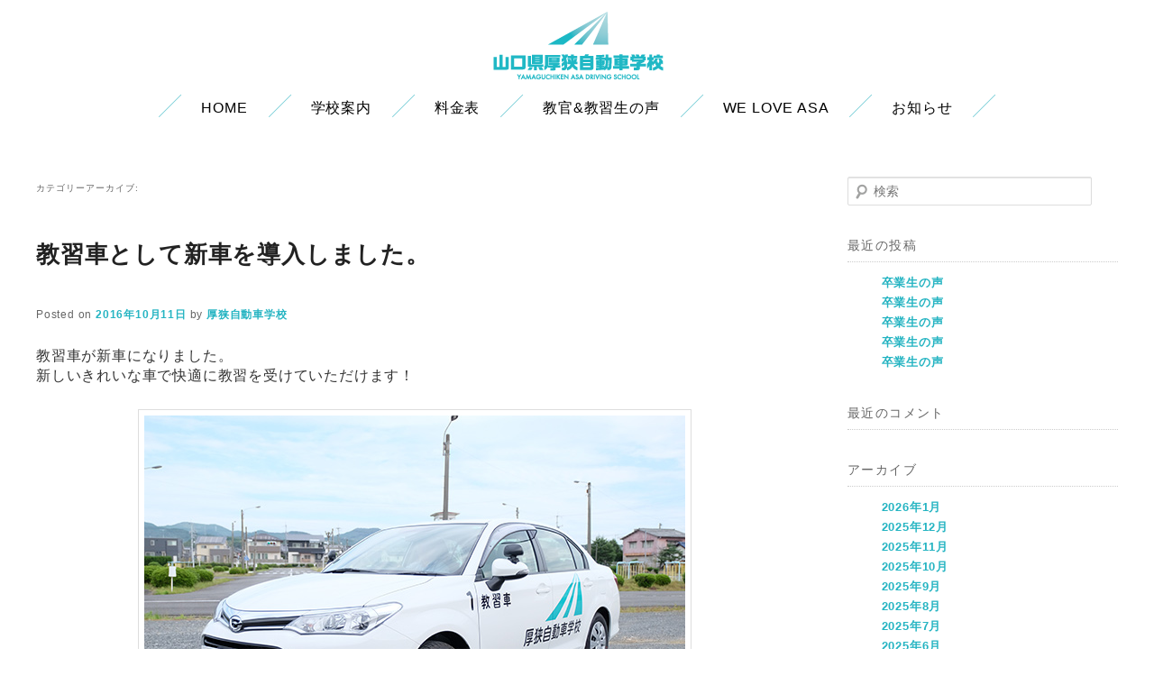

--- FILE ---
content_type: text/html; charset=UTF-8
request_url: https://www.asa-jiko.com/blog/2016/10/
body_size: 5289
content:
<!DOCTYPE html>
<html>
 <head>
  <title>10月 | 2016 | 厚狭自動車学校公式ブログ</title>
  <meta name="description" content="山口県厚狭自動車学校ブログページです。">
  <!-- head -->
  <link rel="stylesheet" type="text/css" media="all" href="https://www.asa-jiko.com/blog/wp-content/themes/custom/style.css" />
  <meta charset="UTF-8">
<meta name="viewport" content="width=device-width, initial-scale=1.0">
<meta name="format-detection" content="telephone=no">
<link rel="icon" type="image/png" href="/img/favicon.png">
<link rel="apple-touch-icon" sizes="256x256" href="/img/favicon.png">
<link rel="stylesheet" href="/css/common.css"/>
<link href="https://use.fontawesome.com/releases/v5.6.1/css/all.css" rel="stylesheet">

<!--<script src="./js/analytics.js"></script>-->
<!-- Google tag (gtag.js) -->
<script async src="https://www.googletagmanager.com/gtag/js?id=UA-62448835-3"></script>
<script>
 window.dataLayer = window.dataLayer || [];
 function gtag() {
  dataLayer.push(arguments);
 }
 gtag('js', new Date());

 gtag('config', 'UA-62448835-3');
</script>
<!-- Google tag (gtag.js) -->
<script async src="https://www.googletagmanager.com/gtag/js?id=G-PTH0SE5XVY"></script>
<script>
 window.dataLayer = window.dataLayer || [];
 function gtag() {
  dataLayer.push(arguments);
 }
 gtag('js', new Date());

 gtag('config', 'G-PTH0SE5XVY');
</script>  <link rel='dns-prefetch' href='//s.w.org' />
<link rel="alternate" type="application/rss+xml" title="厚狭自動車学校公式ブログ &raquo; フィード" href="https://www.asa-jiko.com/blog/feed/" />
<link rel="alternate" type="application/rss+xml" title="厚狭自動車学校公式ブログ &raquo; コメントフィード" href="https://www.asa-jiko.com/blog/comments/feed/" />
		<script type="text/javascript">
			window._wpemojiSettings = {"baseUrl":"https:\/\/s.w.org\/images\/core\/emoji\/2\/72x72\/","ext":".png","svgUrl":"https:\/\/s.w.org\/images\/core\/emoji\/2\/svg\/","svgExt":".svg","source":{"concatemoji":"https:\/\/www.asa-jiko.com\/blog\/wp-includes\/js\/wp-emoji-release.min.js?ver=4.6.29"}};
			!function(e,o,t){var a,n,r;function i(e){var t=o.createElement("script");t.src=e,t.type="text/javascript",o.getElementsByTagName("head")[0].appendChild(t)}for(r=Array("simple","flag","unicode8","diversity","unicode9"),t.supports={everything:!0,everythingExceptFlag:!0},n=0;n<r.length;n++)t.supports[r[n]]=function(e){var t,a,n=o.createElement("canvas"),r=n.getContext&&n.getContext("2d"),i=String.fromCharCode;if(!r||!r.fillText)return!1;switch(r.textBaseline="top",r.font="600 32px Arial",e){case"flag":return(r.fillText(i(55356,56806,55356,56826),0,0),n.toDataURL().length<3e3)?!1:(r.clearRect(0,0,n.width,n.height),r.fillText(i(55356,57331,65039,8205,55356,57096),0,0),a=n.toDataURL(),r.clearRect(0,0,n.width,n.height),r.fillText(i(55356,57331,55356,57096),0,0),a!==n.toDataURL());case"diversity":return r.fillText(i(55356,57221),0,0),a=(t=r.getImageData(16,16,1,1).data)[0]+","+t[1]+","+t[2]+","+t[3],r.fillText(i(55356,57221,55356,57343),0,0),a!=(t=r.getImageData(16,16,1,1).data)[0]+","+t[1]+","+t[2]+","+t[3];case"simple":return r.fillText(i(55357,56835),0,0),0!==r.getImageData(16,16,1,1).data[0];case"unicode8":return r.fillText(i(55356,57135),0,0),0!==r.getImageData(16,16,1,1).data[0];case"unicode9":return r.fillText(i(55358,56631),0,0),0!==r.getImageData(16,16,1,1).data[0]}return!1}(r[n]),t.supports.everything=t.supports.everything&&t.supports[r[n]],"flag"!==r[n]&&(t.supports.everythingExceptFlag=t.supports.everythingExceptFlag&&t.supports[r[n]]);t.supports.everythingExceptFlag=t.supports.everythingExceptFlag&&!t.supports.flag,t.DOMReady=!1,t.readyCallback=function(){t.DOMReady=!0},t.supports.everything||(a=function(){t.readyCallback()},o.addEventListener?(o.addEventListener("DOMContentLoaded",a,!1),e.addEventListener("load",a,!1)):(e.attachEvent("onload",a),o.attachEvent("onreadystatechange",function(){"complete"===o.readyState&&t.readyCallback()})),(a=t.source||{}).concatemoji?i(a.concatemoji):a.wpemoji&&a.twemoji&&(i(a.twemoji),i(a.wpemoji)))}(window,document,window._wpemojiSettings);
		</script>
		<style type="text/css">
img.wp-smiley,
img.emoji {
	display: inline !important;
	border: none !important;
	box-shadow: none !important;
	height: 1em !important;
	width: 1em !important;
	margin: 0 .07em !important;
	vertical-align: -0.1em !important;
	background: none !important;
	padding: 0 !important;
}
</style>
<link rel='https://api.w.org/' href='https://www.asa-jiko.com/blog/wp-json/' />
<link rel="EditURI" type="application/rsd+xml" title="RSD" href="https://www.asa-jiko.com/blog/xmlrpc.php?rsd" />
<link rel="wlwmanifest" type="application/wlwmanifest+xml" href="https://www.asa-jiko.com/blog/wp-includes/wlwmanifest.xml" /> 
<meta name="generator" content="WordPress 4.6.29" />
		<style type="text/css">.recentcomments a{display:inline !important;padding:0 !important;margin:0 !important;}</style>
		 </head>
 <body>

<header id="header">

 <div class="maxWidthFHD">
  <div id="logo">
   <a href="/">
    <img src="/img/logo.png" alt="山口県山陽小野田市唯一の自動車学校、山口県厚狭自動車学校" width="193" height="79" />
   </a>
  </div>
  <nav id="nav">
   <ul>
    <li><a href="/">HOME</a></li>
    <li><a href="/profile">学校案内</a></li>
    <li><a href="/price">料金表</a></li>
    <li><a href="/voice">教官&AMP;教習生の声</a></li>
    <li><a href="/blog/category/we-love-asa/">WE LOVE ASA</a></li>
    <li><a href="/blog">お知らせ</a></li>
   </ul>
  </nav>
 </div>

 <!-- spmenu -->
 <div class = "sp-visible">
  <div class="sp-menuBtn">
   <div class="sp-menuBtn__inner">
   </div>
   <span class="txt">menu</span>
  </div>
  <div class="sp-menuArea">
   <ul class="sp-menu">
    <li><a href="/">HOME</a></li>
    <li><a href="/profile">学校案内</a></li>
    <li><a href="/price">料金表</a></li>
    <li><a href="/voice">教官&AMP;教習生の声</a></li>
    <li><a href="/blog/category/we-love-asa/">WE LOVE ASA</a></li>
    <li><a href="/blog">お知らせ</a></li>
   </ul>
  </div>
 </div>
 <!-- /spmenu -->

</header>
<div id="main">

 <section id="primary">
  <div id="content" role="main">

   
    <header class="page-header">
     <h1 class="page-title">カテゴリーアーカイブ: <span></span></h1>

         </header>

    
        
     
	<article id="post-27" class="post-27 post type-post status-publish format-standard hentry category-news">
		<header class="entry-header">
						<h1 class="entry-title"><a href="https://www.asa-jiko.com/blog/2016/10/11/27/" rel="bookmark">教習車として新車を導入しました。</a></h1>
			
						<div class="entry-meta">
				<span class="sep">Posted on </span><a href="https://www.asa-jiko.com/blog/2016/10/11/27/" title="4:00 PM" rel="bookmark"><time class="entry-date" datetime="2016-10-11T16:00:31+00:00">2016年10月11日</time></a><span class="by-author"> <span class="sep"> by </span> <span class="author vcard"><a class="url fn n" href="https://www.asa-jiko.com/blog/author/asajiko/" title="厚狭自動車学校 の投稿をすべて表示" rel="author">厚狭自動車学校</a></span></span>			</div><!-- .entry-meta -->
			
					</header><!-- .entry-header -->

				<div class="entry-content">
			<p>教習車が新車になりました。<br />
新しいきれいな車で快適に教習を受けていただけます！</p>
<p><img class="aligncenter size-full wp-image-25" src="http://www.asa-jiko.com/blog/wp-content/uploads/2016/10/DSCF8558.jpg" alt="教習車" width="600" height="400" srcset="https://www.asa-jiko.com/blog/wp-content/uploads/2016/10/DSCF8558.jpg 600w, https://www.asa-jiko.com/blog/wp-content/uploads/2016/10/DSCF8558-300x200.jpg 300w, https://www.asa-jiko.com/blog/wp-content/uploads/2016/10/DSCF8558-450x300.jpg 450w" sizes="(max-width: 600px) 100vw, 600px" /></p>
<p><span style="border-radius: 2px; text-indent: 20px; width: auto; padding: 0px 4px 0px 0px; text-align: center; font: bold 11px/20px 'Helvetica Neue',Helvetica,sans-serif; color: #ffffff; background: #bd081c  no-repeat scroll 3px 50% / 14px 14px; position: absolute; opacity: 1; z-index: 8675309; display: none; cursor: pointer;">保存</span></p>
					</div><!-- .entry-content -->
		
		<footer class="entry-meta">
												<span class="cat-links">
				<span class="entry-utility-prep entry-utility-prep-cat-links">カテゴリー:</span> <a href="https://www.asa-jiko.com/blog/category/news/" rel="category tag">お知らせ</a>			</span>
															
			
					</footer><!-- .entry-meta -->
	</article><!-- #post-27 -->

    
    
   
   <div id="backBtn">
    <p><a class="historyBack" href="https://www.asa-jiko.com/blog">戻る</a></p>
   </div>

  </div><!-- #content -->
 </section><!-- #primary -->

 		<div id="secondary" class="widget-area" role="complementary">
			<aside id="search-2" class="widget widget_search"><form method="get" id="searchform" class="mb2em" action="https://www.asa-jiko.com/blog/">
		<label for="s" class="assistive-text">検索</label>
		<input type="text" class="field" name="s" id="s" placeholder="検索" />
		<input type="submit" class="submit" name="submit" id="searchsubmit" value="検索" />
	</form>
</aside>		<aside id="recent-posts-2" class="widget widget_recent_entries">		<h3 class="widget-title">最近の投稿</h3>		<ul>
					<li>
				<a href="https://www.asa-jiko.com/blog/2026/01/19/2966/">卒業生の声</a>
						</li>
					<li>
				<a href="https://www.asa-jiko.com/blog/2026/01/08/2960/">卒業生の声</a>
						</li>
					<li>
				<a href="https://www.asa-jiko.com/blog/2025/12/17/2942/">卒業生の声</a>
						</li>
					<li>
				<a href="https://www.asa-jiko.com/blog/2025/12/08/2935/">卒業生の声</a>
						</li>
					<li>
				<a href="https://www.asa-jiko.com/blog/2025/12/06/2930/">卒業生の声</a>
						</li>
				</ul>
		</aside>		<aside id="recent-comments-2" class="widget widget_recent_comments"><h3 class="widget-title">最近のコメント</h3><ul id="recentcomments"></ul></aside><aside id="archives-2" class="widget widget_archive"><h3 class="widget-title">アーカイブ</h3>		<ul>
			<li><a href='https://www.asa-jiko.com/blog/2026/01/'>2026年1月</a></li>
	<li><a href='https://www.asa-jiko.com/blog/2025/12/'>2025年12月</a></li>
	<li><a href='https://www.asa-jiko.com/blog/2025/11/'>2025年11月</a></li>
	<li><a href='https://www.asa-jiko.com/blog/2025/10/'>2025年10月</a></li>
	<li><a href='https://www.asa-jiko.com/blog/2025/09/'>2025年9月</a></li>
	<li><a href='https://www.asa-jiko.com/blog/2025/08/'>2025年8月</a></li>
	<li><a href='https://www.asa-jiko.com/blog/2025/07/'>2025年7月</a></li>
	<li><a href='https://www.asa-jiko.com/blog/2025/06/'>2025年6月</a></li>
	<li><a href='https://www.asa-jiko.com/blog/2025/05/'>2025年5月</a></li>
	<li><a href='https://www.asa-jiko.com/blog/2025/04/'>2025年4月</a></li>
	<li><a href='https://www.asa-jiko.com/blog/2025/03/'>2025年3月</a></li>
	<li><a href='https://www.asa-jiko.com/blog/2025/02/'>2025年2月</a></li>
	<li><a href='https://www.asa-jiko.com/blog/2025/01/'>2025年1月</a></li>
	<li><a href='https://www.asa-jiko.com/blog/2024/12/'>2024年12月</a></li>
	<li><a href='https://www.asa-jiko.com/blog/2024/11/'>2024年11月</a></li>
	<li><a href='https://www.asa-jiko.com/blog/2024/10/'>2024年10月</a></li>
	<li><a href='https://www.asa-jiko.com/blog/2024/09/'>2024年9月</a></li>
	<li><a href='https://www.asa-jiko.com/blog/2024/08/'>2024年8月</a></li>
	<li><a href='https://www.asa-jiko.com/blog/2024/07/'>2024年7月</a></li>
	<li><a href='https://www.asa-jiko.com/blog/2024/06/'>2024年6月</a></li>
	<li><a href='https://www.asa-jiko.com/blog/2024/05/'>2024年5月</a></li>
	<li><a href='https://www.asa-jiko.com/blog/2024/04/'>2024年4月</a></li>
	<li><a href='https://www.asa-jiko.com/blog/2024/03/'>2024年3月</a></li>
	<li><a href='https://www.asa-jiko.com/blog/2024/02/'>2024年2月</a></li>
	<li><a href='https://www.asa-jiko.com/blog/2024/01/'>2024年1月</a></li>
	<li><a href='https://www.asa-jiko.com/blog/2023/12/'>2023年12月</a></li>
	<li><a href='https://www.asa-jiko.com/blog/2023/11/'>2023年11月</a></li>
	<li><a href='https://www.asa-jiko.com/blog/2023/10/'>2023年10月</a></li>
	<li><a href='https://www.asa-jiko.com/blog/2023/09/'>2023年9月</a></li>
	<li><a href='https://www.asa-jiko.com/blog/2023/08/'>2023年8月</a></li>
	<li><a href='https://www.asa-jiko.com/blog/2023/07/'>2023年7月</a></li>
	<li><a href='https://www.asa-jiko.com/blog/2023/06/'>2023年6月</a></li>
	<li><a href='https://www.asa-jiko.com/blog/2023/05/'>2023年5月</a></li>
	<li><a href='https://www.asa-jiko.com/blog/2023/04/'>2023年4月</a></li>
	<li><a href='https://www.asa-jiko.com/blog/2023/03/'>2023年3月</a></li>
	<li><a href='https://www.asa-jiko.com/blog/2023/02/'>2023年2月</a></li>
	<li><a href='https://www.asa-jiko.com/blog/2023/01/'>2023年1月</a></li>
	<li><a href='https://www.asa-jiko.com/blog/2022/12/'>2022年12月</a></li>
	<li><a href='https://www.asa-jiko.com/blog/2022/11/'>2022年11月</a></li>
	<li><a href='https://www.asa-jiko.com/blog/2022/10/'>2022年10月</a></li>
	<li><a href='https://www.asa-jiko.com/blog/2022/09/'>2022年9月</a></li>
	<li><a href='https://www.asa-jiko.com/blog/2022/08/'>2022年8月</a></li>
	<li><a href='https://www.asa-jiko.com/blog/2022/07/'>2022年7月</a></li>
	<li><a href='https://www.asa-jiko.com/blog/2022/06/'>2022年6月</a></li>
	<li><a href='https://www.asa-jiko.com/blog/2022/05/'>2022年5月</a></li>
	<li><a href='https://www.asa-jiko.com/blog/2022/04/'>2022年4月</a></li>
	<li><a href='https://www.asa-jiko.com/blog/2022/03/'>2022年3月</a></li>
	<li><a href='https://www.asa-jiko.com/blog/2022/02/'>2022年2月</a></li>
	<li><a href='https://www.asa-jiko.com/blog/2022/01/'>2022年1月</a></li>
	<li><a href='https://www.asa-jiko.com/blog/2021/12/'>2021年12月</a></li>
	<li><a href='https://www.asa-jiko.com/blog/2021/11/'>2021年11月</a></li>
	<li><a href='https://www.asa-jiko.com/blog/2021/10/'>2021年10月</a></li>
	<li><a href='https://www.asa-jiko.com/blog/2021/09/'>2021年9月</a></li>
	<li><a href='https://www.asa-jiko.com/blog/2021/08/'>2021年8月</a></li>
	<li><a href='https://www.asa-jiko.com/blog/2021/07/'>2021年7月</a></li>
	<li><a href='https://www.asa-jiko.com/blog/2021/06/'>2021年6月</a></li>
	<li><a href='https://www.asa-jiko.com/blog/2021/04/'>2021年4月</a></li>
	<li><a href='https://www.asa-jiko.com/blog/2021/03/'>2021年3月</a></li>
	<li><a href='https://www.asa-jiko.com/blog/2020/12/'>2020年12月</a></li>
	<li><a href='https://www.asa-jiko.com/blog/2020/10/'>2020年10月</a></li>
	<li><a href='https://www.asa-jiko.com/blog/2020/09/'>2020年9月</a></li>
	<li><a href='https://www.asa-jiko.com/blog/2020/07/'>2020年7月</a></li>
	<li><a href='https://www.asa-jiko.com/blog/2020/06/'>2020年6月</a></li>
	<li><a href='https://www.asa-jiko.com/blog/2020/05/'>2020年5月</a></li>
	<li><a href='https://www.asa-jiko.com/blog/2020/04/'>2020年4月</a></li>
	<li><a href='https://www.asa-jiko.com/blog/2020/01/'>2020年1月</a></li>
	<li><a href='https://www.asa-jiko.com/blog/2019/12/'>2019年12月</a></li>
	<li><a href='https://www.asa-jiko.com/blog/2019/11/'>2019年11月</a></li>
	<li><a href='https://www.asa-jiko.com/blog/2019/10/'>2019年10月</a></li>
	<li><a href='https://www.asa-jiko.com/blog/2019/09/'>2019年9月</a></li>
	<li><a href='https://www.asa-jiko.com/blog/2019/08/'>2019年8月</a></li>
	<li><a href='https://www.asa-jiko.com/blog/2019/07/'>2019年7月</a></li>
	<li><a href='https://www.asa-jiko.com/blog/2019/06/'>2019年6月</a></li>
	<li><a href='https://www.asa-jiko.com/blog/2019/05/'>2019年5月</a></li>
	<li><a href='https://www.asa-jiko.com/blog/2019/01/'>2019年1月</a></li>
	<li><a href='https://www.asa-jiko.com/blog/2018/12/'>2018年12月</a></li>
	<li><a href='https://www.asa-jiko.com/blog/2018/11/'>2018年11月</a></li>
	<li><a href='https://www.asa-jiko.com/blog/2018/10/'>2018年10月</a></li>
	<li><a href='https://www.asa-jiko.com/blog/2018/09/'>2018年9月</a></li>
	<li><a href='https://www.asa-jiko.com/blog/2018/08/'>2018年8月</a></li>
	<li><a href='https://www.asa-jiko.com/blog/2018/07/'>2018年7月</a></li>
	<li><a href='https://www.asa-jiko.com/blog/2018/06/'>2018年6月</a></li>
	<li><a href='https://www.asa-jiko.com/blog/2017/03/'>2017年3月</a></li>
	<li><a href='https://www.asa-jiko.com/blog/2017/02/'>2017年2月</a></li>
	<li><a href='https://www.asa-jiko.com/blog/2016/10/'>2016年10月</a></li>
	<li><a href='https://www.asa-jiko.com/blog/2016/06/'>2016年6月</a></li>
	<li><a href='https://www.asa-jiko.com/blog/2016/05/'>2016年5月</a></li>
	<li><a href='https://www.asa-jiko.com/blog/2015/10/'>2015年10月</a></li>
	<li><a href='https://www.asa-jiko.com/blog/2015/06/'>2015年6月</a></li>
		</ul>
		</aside><aside id="categories-2" class="widget widget_categories"><h3 class="widget-title">カテゴリー</h3>		<ul>
	<li class="cat-item cat-item-3"><a href="https://www.asa-jiko.com/blog/category/news/voice/" >教習生の声</a>
</li>
	<li class="cat-item cat-item-4"><a href="https://www.asa-jiko.com/blog/category/we-love-asa/" >WE LOVE ASA</a>
</li>
	<li class="cat-item cat-item-5"><a href="https://www.asa-jiko.com/blog/category/newinfo/" >新着情報</a>
</li>
	<li class="cat-item cat-item-1"><a href="https://www.asa-jiko.com/blog/category/news/" >お知らせ</a>
</li>
	<li class="cat-item cat-item-2"><a href="https://www.asa-jiko.com/blog/category/news/blog/" >ブログ</a>
</li>
		</ul>
</aside><aside id="meta-2" class="widget widget_meta"><h3 class="widget-title">メタ情報</h3>			<ul>
						<li><a href="https://www.asa-jiko.com/blog/wp-login.php">ログイン</a></li>
			<li><a href="https://www.asa-jiko.com/blog/feed/">投稿の <abbr title="Really Simple Syndication">RSS</abbr></a></li>
			<li><a href="https://www.asa-jiko.com/blog/comments/feed/">コメントの <abbr title="Really Simple Syndication">RSS</abbr></a></li>
			<li><a href="https://ja.wordpress.org/" title="Powered by WordPress, state-of-the-art semantic personal publishing platform.">WordPress.org</a></li>			</ul>
			</aside>		</div><!-- #secondary .widget-area -->

</div>
<!-- #main -->


</div><!-- #main -->

</div>
<!-- /* content -->


<footer id="footer" class="bgGreen white">

 <div id="pagetop"><a href="#header"><img src="/img/pagetop.png" alt="pagetop" width="81" height="81" /></a></div>

 <address class="maxWidth tCenter pt1em pb1em">
  <p><img src="/img/footer_logo.png" alt="山口県厚狭自動車学校" width="197" height="81" /></p>
  <p class="mt1em">
   山口県知事認可 山口県公安委員会指定<br>
   山口県厚狭自動車学校
  </p>
  <p class="mt1em"><span class="sp-dBlock">&#12306;757-0005 </span><span class="dIb">山口県山陽小野田市</span><span class="dIb">大字鴨庄69-1</span></p>
  <p>電話番号 <span class="b">0836-72-0357</span></p>
 </address>

 <div class="bgBlack">
  <ul class="footerMenu">
   <li><a class="mouseHover" href="/">HOME</a></li>
   <li><a class="mouseHover" href="/profile">学校案内</a></li>
   <li><a class="mouseHover" href="/price">料金表</a></li>
   <li><a class="mouseHover" href="/voice">教官&AMP;教習生の声</a></li>
   <li><a class="mouseHover" href="/blog/category/we-love-asa/">WE LOVE ASA</a></li>
   <li><a class="mouseHover" href="/blog">お知らせ</a></li>
  </ul>
 </div>

 <p class="copyright font-s">
  Copyright &copy; 2015 - 2026 Asa Driving School All Rights Reserved.
  <a class="dIb" target="_blank" href="https://www.design-atoz.jp/">Produced by DESIGN ATOZ.</a>
 </p>

</footer>


<script src="https://code.jquery.com/jquery-2.2.4.min.js" integrity="sha256-BbhdlvQf/xTY9gja0Dq3HiwQF8LaCRTXxZKRutelT44=" crossorigin="anonymous"></script>
<script src="/js/common.js"></script>


<script type='text/javascript' src='https://www.asa-jiko.com/blog/wp-includes/js/wp-embed.min.js?ver=4.6.29'></script>

</body>
</html>

--- FILE ---
content_type: text/css
request_url: https://www.asa-jiko.com/css/common.css
body_size: 3023
content:
/*
===================================================
        Reset
===================================================
*/
*{
 margin: 0px;
 padding: 0px;
}
li{
 list-style: none;
}
a{
 text-decoration: none;
}
address{
 font-style:normal;
}
/*
===================================================
        Base Setting
===================================================
*/
body {
 -webkit-text-size-adjust:100%;
 line-height: 1.4em;
 letter-spacing: 0.05em;
 color: #333;
 font-family: "ヒラギノ角ゴ Pro W3","Hiragino Kaku Gothic Pro","メイリオ","Meiryo","ＭＳ Ｐゴシック","MS P Gothic","Osaka",arial,sans-serif ;
}
img{
 max-width: 100%;
 height: auto;
 vertical-align: bottom;
}
.sp-visible{
 visibility: hidden;
 width: 0px;
 height: 0px;
}
.maxWidthFHD{
 max-width: 1920px;
 margin-left: auto;
 margin-right: auto;
}
.maxWidth{
 max-width: 1000px;
 padding-left: 15px;
 padding-right: 15px;
 margin-left: auto;
 margin-right: auto
}
.maxWidth2{
 max-width: 900px;
 padding-left: 15px;
 padding-right: 15px;
 margin-left: auto;
 margin-right: auto
}
.maxWidth3{
 max-width: 800px;
 padding-left: 15px;
 padding-right: 15px;
 margin-left: auto;
 margin-right: auto
}
#header{
 height: 100px;
}
#header .maxWidthFHD{
 position: relative;
 height: 100%;
}
#header #logo{
 position: absolute;
 left: 10px;
 top: 10px;
}
#header #nav{
 height: 100%;
}
#header #nav>ul{
 height: 100%;
 display: flex;
 justify-content: center;
 align-items: center;
}
#header #nav>ul>li{
 position: relative;
 padding: 5px 25px;
}
#header #nav>ul>li:before{
 position: absolute;
 content: "";
 border-left: solid 1px #7DD0D8;
 transform: rotate(45deg);
 height: 35px;
 left: 0px;
 top: -4px;
}
#header #nav>ul>li:last-child:after{
 position: absolute;
 content: "";
 border-left: solid 1px #7DD0D8;
 transform: rotate(45deg);
 height: 35px;
 right: 0px;
 top: -4px;
}
#header #nav>ul>li>a{
 color: #000;
 padding: 2px 10px;
 border-radius: 15px;
 transition: .5s;
}
#header #nav>ul>li>a:hover{
 color: #fff;
 background: #7DD0D8;
}
#main{

}
#footer .footerMenu{
 text-align: center;
 padding: 5px;
}
#footer .footerMenu li{
 display: inline-block;
 padding: 5px;
}
#footer .copyright{
 text-align: center;
 padding: 20px;
}

#pagetop{
 position: fixed;
 z-index: 2;
 bottom: 12px;
 right: 12px;
 visibility: hidden;
 opacity: 0;
 width: 50px;
 height: 50px;
 transition: .5s;
}
#pagetop.active{
 visibility: visible;
 opacity: 1;
}
#pagetop a{
 position: relative;
 color: #555;
 transition: .5s;
}
#pagetop a:hover{
 opacity: .5;
}
.clearfix{
 overflow: hidden;
}
.fLeft{
 float: left;
}
.fRight{
 float: right;
}
.tLeft{
 text-align: left;
}
.tRight{
 text-align: right;
}
.tCenter{
 text-align: center;
}
.vTop{
 vertical-align: top;
}
.vMiddle{
 vertical-align: middle;
}
.vBottom{
 vertical-align: bottom;
}
.mb1em{
 margin-bottom: 1em;
}
.mb2em{
 margin-bottom: 2em;
}
.mb3em{
 margin-bottom: 3em;
}
.mb50{
 margin-bottom: 50px;
}
.mb100{
 margin-bottom: 100px;
}
.mt1em{
 margin-top: 1em;
}
.mt2em{
 margin-top: 2em;
}
.mt3em{
 margin-top: 3em;
}
.mt50{
 margin-top: 50px;
}
.mt100{
 margin-top: 100px;
}
.mr1em{
 margin-right: 1em;
}
.mr2em{
 margin-right: 2em;
}
.mr3em{
 margin-right: 3em;
}
.ml1em{
 margin-left: 1em;
}
.ml2em{
 margin-left: 2em;
}
.ml3em{
 margin-left: 3em;
}
.p5{
 padding: 5px;
}
.p10{
 padding: 10px;
}
.p20{
 padding: 20px;
}
.p30{
 padding: 30px;
}
.p40{
 padding: 40px;
}
.p50{
 padding: 50px;
}
.pb1em{
 padding-bottom: 1em;
}
.pb2em{
 padding-bottom: 2em;
}
.pb3em{
 padding-bottom: 3em;
}
.pb50{
 padding-bottom: 50px;
}
.pb100{
 padding-bottom: 100px;
}
.pt1em{
 padding-top: 1em;
}
.pt2em{
 padding-top: 2em;
}
.pt3em{
 padding-top: 3em;
}
.pt50{
 padding-top: 50px;
}
.pt100{
 padding-top: 100px;
}
.font-s{
 font-size: 80%;
}
.font-ss{
 font-size: 60%;
}
.font-l{
 font-size: 140%;
}
.font-ll{
 font-size: 180%;
}
.font-lll{
 font-size: 220%;
}
.flex{
 display: flex;
 justify-content: center;
}
.flex.sa{
 justify-content: space-around;
}
.flex.sb{
 justify-content: space-between;
}
.flex.wrap{
 flex-wrap: wrap;
}
.flex.reverse{
 flex-direction: row-reverse;
}
.flex .asCenter{
 align-self: center;
}
.w10,.w20,.w25,.w30,.w33,.w40,.w45,.w48,.w50,.w60,.w70,.w80,.w90,.w100{
 box-sizing: border-box;
}
.w10{
 width: 10% !important;
}
.w20{
 width: 20% !important;
}
.w25{
 width: 25% !important;
}
.w30{
 width: 30% !important;
}
.w33{
 width: 33% !important;
}
.w40{
 width: 40% !important;
}
.w45{
 width: 45% !important;
}
.w48{
 width: 48% !important;
}
.w50{
 width: 50% !important;
}
.w60{
 width: 60% !important;
}
.w70{
 width: 70% !important;
}
.w80{
 width: 80% !important;
}
.w90{
 width: 90% !important;
}
.w100{
 width: 100% !important;
}
.wAuto{
 width: auto;
}
.lh1_2em{
 line-height: 1.2em;
}
.lh1_5em{
 line-height: 1.5em;
}
.lh2em{
 line-height: 2em;
}
.sp-menuArea {
 display: none;
}

.dNone{
 display: none !important;
}
.dIb{
 display: inline-block !important;
 vertical-align: top;
}
.dBlock{
 display: block !important;
}

.fa-phone{
 transform: rotateY(-180deg);
}

.br10{
 border-radius: 10px;
 overflow: hidden;
}

.b{
 font-weight: bold;
}

.lh2em{
 line-height: 2em;
}
.black,
.black a{
 color: #000;
}
.white,
.white a{
 color: #fff !important;
}
.green,
.green a{
 color: #25B4C2 !important;
}
.orange,
.orange a{
 color: #f73;
}
.bgBlack{
 background: #000;
}
.bgBlack2{
 background: #333;
}
.bgWhite{
 background: #fff;
}
.bgGreen{
 background: #25B4C2;
}
.bgGray{
 background: #EAE9E8;
}
.bgOrange{
 background: #f73;
}
.bgStripe{
 background: url(../img/bg_stripe.png);
}

.styleBtn{
 border:solid 1px #aaa;
 padding: 15px;
 border-radius: 5px;
 color: #333;
 transition: .5s;
 display: inline-block;
 min-width: 200px;
 text-align: center;
}
.styleBtn:hover{
 color: #fff;
 background: #333;
}
.styleBtn.green{
 border: solid 1px #25B4C2;
}
.styleBtn.green:hover{
 background: #25B4C2;
 color: #fff !important;
}
.styleBtn.bgWhite{
 color: #333;
 border:solid 1px #fff;
}
.styleBtn.bgWhite:hover{
 color: #fff;
}
.styleBtn.bgGreen{
 color: #fff;
 border:solid 1px #fff;
}
.styleBtn.bgGreen:hover{
 color: #25B4C2;
 background: #fff;
 border:solid 1px #25B4C2;
}

.styleList4{
 display: flex;
 justify-content: space-around;
 width: 100%;
 flex-wrap: wrap;
}
.styleList4 li{
 width: 23%;
 margin: 1%;
 margin-bottom: 20px;
}
.styleList4 li .img>img{
 width: 100%;
 height: auto;
}

.mouseHover{
 transition: .5s;
}
.mouseHover:hover{
 opacity: .5;
}

/*
===================================================
        page common
===================================================
*/
#sec_page{
 padding: 120px 10px;
 text-align: center;
 line-height: 1.6em;
 border-top:solid 8px #25B4C2;
 border-bottom:solid 8px #25B4C2;
 box-sizing: border-box;
}
#sec_alink ul{
 display: flex;
 justify-content: center;
 padding: 50px 15px;
 flex-wrap: wrap;
}
#sec_alink ul li{
 margin: 5px;
 min-width: 200px;
}
#sec_alink ul li a{
 padding: 20px 10px 30px;
 display: block;
 text-align: center;
 border-radius: 4px;
 position: relative;
 font-weight: bold;
}
#sec_alink ul li a:before{
 display: block;
 content: "";
 width: 15px;
 height: 15px;
 border-right: solid 1px #fff;
 border-bottom: solid 1px #fff;
 transform: rotate(45deg);
 position: absolute;
 bottom: 12px;
 left: 50%;
 margin-left: -8px;
}

/*
===================================================
        tb
===================================================
*/
@media screen and (max-width: 1280px) {
 #header{
  height: auto;
  padding: 10px 5px;
 }
 #header #logo{
  position: relative;
  left: 0px;
  top: 0px;
  text-align: center;
  margin-bottom: 15px;
 }
}

/*
===================================================
        sp
===================================================
*/
@media screen and (max-width: 980px) {
 .sp-visible{
  visibility: visible;
  width: auto;
  height: auto;
 }
 .sp-hidden{
  visibility: hidden;
  width: 0px;
  height: 0px;
 }
 .sp-dBlock{
  display: block !important;
 }
 .sp-dIb{
  display: inline-block !important;
 }
 .sp-dNone{
  display: none !important;
 }
 .sp-menuBtn {
  cursor: pointer;
  position: fixed;
  z-index: 999;
  top: 15px;
  right: 10px;
  width: 38px;
  height: 38px;
 }
 .sp-menuBtn .txt{
  position: fixed;
  top: 30px;
  font-size: 12px;
  font-weight: bold;
  color: #7DD0D8;
  width: 38px;
  text-align: center;
 }
 .sp-menuBtn .sp-menuBtn__inner {
  transition: transform 0.5s;
  position: relative;
  top: 0px;
  left: 0px;
  width: 100%;
  height: 2px;
  background: #7DD0D8;
 }
 .sp-menuBtn .sp-menuBtn__inner::after {
  transition: transform 0.5s;
  position: absolute;
  top: 8px;
  content: "";
  display: block;
  width: 100%;
  height: 2px;
  background: #7DD0D8;
 }
 .sp-menuBtn .sp-menuBtn__inner::before {
  transition: transform 0.5s;
  position: absolute;
  top: 16px;
  content: "";
  display: block;
  width: 100%;
  height: 2px;
  background: #7DD0D8;
 }
 .sp-menuBtn.active .sp-menuBtn__inner {
  position: relative;
  top: 6px;
  left: 2px;
  width: 90%;
  height: 2px;
  background: #7DD0D8;
  transform: rotate(45deg);
 }
 .sp-menuBtn.active .sp-menuBtn__inner::after {
  position: absolute;
  top: 0px;
  content: "";
  display: block;
  width: 100%;
  height: 2px;
  background: #7DD0D8;
  transform: rotate(90deg);
 }
 .sp-menuBtn.active .sp-menuBtn__inner::before {
  position: absolute;
  top: 0px;
  content: "";
  display: block;
  width: 100%;
  height: 2px;
  background: #7DD0D8;
 }
 .sp-menuArea {
  display: block;
  opacity: 0;
  visibility: hidden;
  position: fixed;
  top: 0px;
  left: 0px;
  height: 0px;
  width: 100%;
  height: 100%;
  background: #fff;
  overflow-y: auto;
 }
 .sp-menuArea.active {
  transition: opacity 0.5s;
  opacity: 1;
  visibility: visible;
  z-index: 998;
 }
 .sp-menuArea .sp-menu {
  padding: 50px 10px 10px;
 }
 .sp-menuArea .sp-menu li {
  border-bottom: solid 1px #ddeeee;
 }
 .sp-menuArea .sp-menu li a {
  position: relative;
  display: block;
  padding: 10px 5px 10px 12px;
  color: #555555;
 }
 .sp-menuArea .sp-menu li a::before {
  position: absolute;
  left: 0px;
  top: 50%;
  margin-top: -3px;
  vertical-align: middle;
  content: "";
  display: block;
  border-left: solid 6px #7DD0D8;
  border-top: solid 4px transparent;
  border-bottom: solid 4px transparent;
 }
 .sp-font-l{
  font-size: 140%;
 }
 .sp-font-m{
  font-size: 100%;
 }
 .sp-font-s{
  font-size: 80%;
 }
 .sp-fLeft{
  float: left;
 }
 .sp-fRight{
  float: right;
 }
 .sp-tLeft{
  text-align: left;
 }
 .sp-tRight{
  text-align: right;
 }
 .sp-tCenter{
  text-align: center;
 }
 .sp-vTop{
  vertical-align: top;
 }
 .sp-vMiddle{
  vertical-align: middle;
 }
 .sp-vBottom{
  vertical-align: bottom;
 }
 .sp-mb0{
  margin-bottom: 0px;
 }
 .sp-mb1em{
  margin-bottom: 1em;
 }
 .sp-mb2em{
  margin-bottom: 2em;
 }
 .sp-mb3em{
  margin-bottom: 3em;
 }
 .sp-mb25{
  margin-bottom: 25px;
 }
 .sp-mb50{
  margin-bottom: 50px;
 }
 .sp-mt0{
  margin-top: 0px;
 }
 .sp-mt1em{
  margin-top: 1em;
 }
 .sp-mt2em{
  margin-top: 2em;
 }
 .sp-mt3em{
  margin-top: 3em;
 }
 .sp-mt25{
  margin-top: 25px;
 }
 .sp-mt50{
  margin-top: 50px;
 }
 .sp-pb0{
  padding-bottom: 0px;
 }
 .sp-pb1em{
  padding-bottom: 1em;
 }
 .sp-pb2em{
  padding-bottom: 2em;
 }
 .sp-pb3em{
  padding-bottom: 3em;
 }
 .sp-pb25{
  padding-bottom: 25px;
 }
 .sp-pb50{
  padding-bottom: 50px;
 }
 .sp-pt0{
  padding-top: 0px;
 }
 .sp-pt1em{
  padding-top: 1em;
 }
 .sp-pt2em{
  padding-top: 2em;
 }
 .sp-pt3em{
  padding-top: 3em;
 }
 .sp-pt25{
  padding-top: 25px;
 }
 .sp-pt50{
  padding-top: 50px;
 }
 .sp-w10,.sp-w20,.sp-w25,.sp-w30,.sp-w33,.sp-w40,.sp-w50,.sp-w60,.sp-w70,.sp-w80,.sp-w90,.sp-w100{
  box-sizing: border-box;
 }
 .sp-w10{
  width: 10% !important;
 }
 .sp-w20{
  width: 20% !important;
 }
 .sp-w30{
  width: 30% !important;
 }
 .sp-w40{
  width: 40% !important;
 }
 .sp-w50{
  width: 50% !important;
 }
 .sp-w60{
  width: 60% !important;
 }
 .sp-w70{
  width: 70% !important;
 }
 .sp-w80{
  width: 80% !important;
 }
 .sp-w90{
  width: 90% !important;
 }
 .sp-w100{
  width: 100% !important;
 }
 .sp-p0{
  padding: 0px;
 }
 .sp-p10{
  padding: 10px;
 }
 .sp-p20{
  padding: 20px;
 }
 .wAuto{
  width: auto;
 }
 #header{
  padding:5px;
 }
 #header #logo{
  width: 50px;
  height: 50px;
  margin-bottom: 0px;
 }
 #header #logo>a{
  display: block;
  width: 100%;
  height: 100%;
  background: url(../img/favicon.png) no-repeat center center;
  background-size: cover;
 }
 #header #logo>a>img{
  display: none;
 }
 #header #nav{
  display: none;
 }
 #footer .footerMenu li{
  display: block;
  padding: 5px;
  border-bottom:solid 1px #555;
 }
 #footer .footerMenu li:last-child{
  border-bottom:none;
 }
 .styleList4 li{
  width: 48%;
 }

 /*
===================================================
        page common
===================================================
 */
 #sec_page{
  padding: 30px 30px;
  text-align: center;
  line-height: 1.6em;
  border-top:solid 8px #25B4C2;
  border-bottom:solid 8px #25B4C2;
 }
 #sec_alink ul{
  padding: 25px 15px;
 }
 #sec_alink ul li{
  margin: 5px;
  min-width: 150px;
 }

}


--- FILE ---
content_type: application/javascript
request_url: https://www.asa-jiko.com/js/common.js
body_size: 825
content:
/* pagetop */
var domPagetop = $("#pagetop");
$(window).scroll(function () {
 if ($(window).scrollTop() > 150) {
  domPagetop.addClass("active");
 } else {
  domPagetop.removeClass("active");
 }
});

/* scrollAnime */
var headerHeight = 0;
var urlHash = location.hash;
if (urlHash) {
 $('body,html').stop().scrollTop(0);
 setTimeout(function () {
  var target = $(urlHash);
  var position = target.offset().top - headerHeight;
  $('body,html').stop().animate({scrollTop: position}, 500);
 }, 100);
}
$("body").find('a[href^="#"]').click(function (e) {
 e.preventDefault();
 var href = $(this).attr("href");
 var target = $(href);
 var position = target.offset().top - headerHeight;
 $('body,html').stop().animate({scrollTop: position}, 500);
});


/* sp-menu */
var domMenuBtn = $(".sp-menuBtn");
var domMenuArea = $(".sp-menuArea");

domMenuBtn.click(function () {
 $(this).toggleClass("active");
 domMenuArea.toggleClass("active");
});